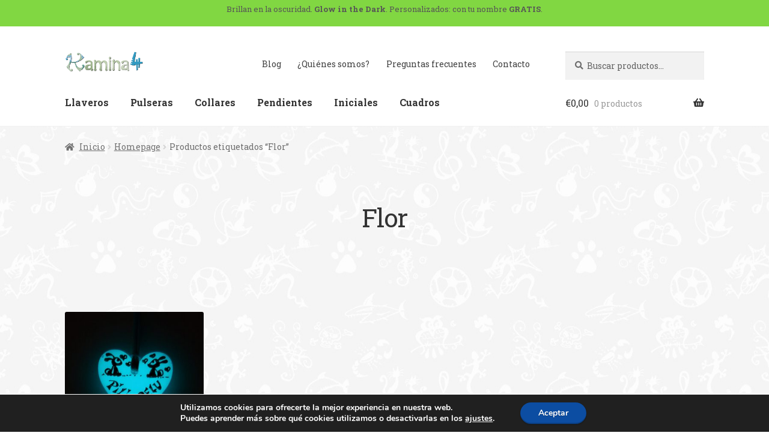

--- FILE ---
content_type: text/css
request_url: https://kamina4.com/wp-content/themes/storefrontchild/style.css?ver=6.8.3
body_size: -123
content:
/*
Theme Name:   storefrontchild
Description:  hijo del storefront
Author:       cuti
Author URL:   https://kamina4.com
Template:     storefront
Version:      1.0
Text Domain:  storefrontchild
*/

/* Escribe aquí tu propia hoja de estilos personal */


--- FILE ---
content_type: text/css
request_url: https://kamina4.com/wp-content/themes/storefrontchild/style.css?ver=1.0
body_size: -146
content:
/*
Theme Name:   storefrontchild
Description:  hijo del storefront
Author:       cuti
Author URL:   https://kamina4.com
Template:     storefront
Version:      1.0
Text Domain:  storefrontchild
*/

/* Escribe aquí tu propia hoja de estilos personal */


--- FILE ---
content_type: text/javascript
request_url: https://kamina4.com/wp-content/plugins/storefront-designer/assets/js/sticky-navigation.min.js?ver=1.0.0
body_size: -163
content:
jQuery(document).ready(function(){if(jQuery("body").hasClass("admin-bar"))var i=32;else var i=0;jQuery(window).width()>768&&jQuery(".sd-sticky-navigation").sticky({topSpacing:i,responsiveWidth:!0})});